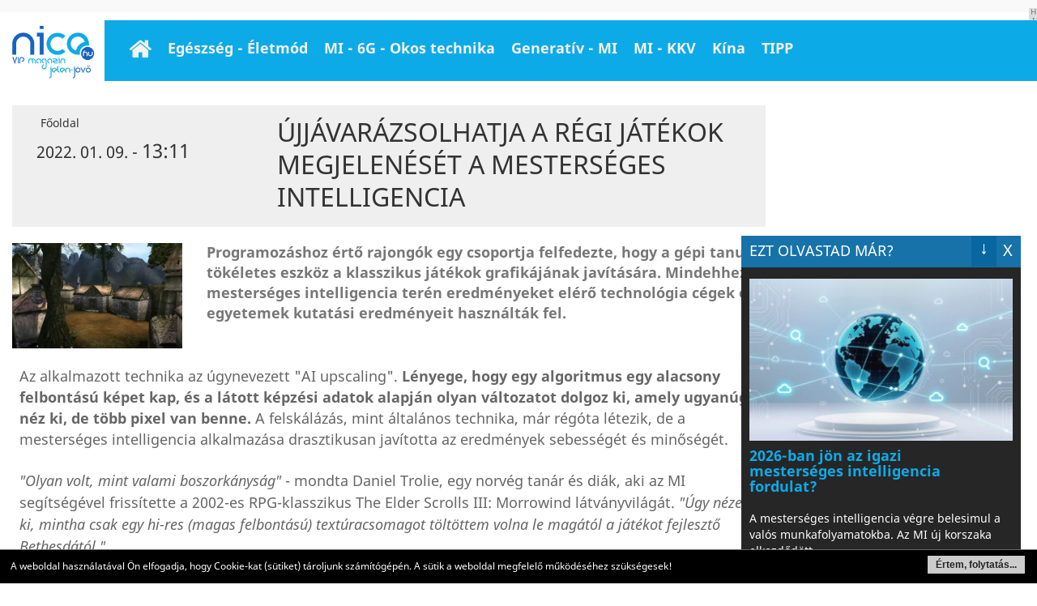

--- FILE ---
content_type: text/html; charset=UTF-8
request_url: https://www.nice.hu/zene-film-jatek/ujjavarazsolhatja-a-regi-jatekok-megjeleneset-a-mesterseges-intelligencia
body_size: 7147
content:
<!DOCTYPE html>
<html lang="hu">
<head>
	<title>Újjávarázsolhatja a régi játékok megjelenését a mesterséges intelligencia</title>

	<meta http-equiv="Content-Type" content="text/html; charset=UTF-8" />
	<meta name="viewport" content="width=device-width, initial-scale=1.0, maximum-scale=1, user-scalable=yes">
	<meta http-equiv="X-UA-Compatible" content="IE=edge,chrome=1">
	<meta name="robots" content="Index,Follow">
	<meta name="revisit-after" content="1 days">
		
	<meta name="author" content="MCOnet International" />
	<meta name="keywords" content="" />
	<meta name="description" content="Újjávarázsolhatja a régi játékok megjelenését a mesterséges intelligencia" />
	<meta name="og:description" content="Újjávarázsolhatja a régi játékok megjelenését a mesterséges intelligencia" />
	<meta property="og:type" content="website">
	<meta property="og:locale" content="hu_HU">
	<meta property="og:site:name" content="NICE VIP magazin: jelen-jövő">
	<meta name="DC.coverage" content="Hungary">
	<meta name="DC.description" content="Újjávarázsolhatja a régi játékok megjelenését a mesterséges intelligencia">
	<meta name="DC.publisher" content="MCOnet International">
	<meta name="DC.creator" content="MCOnet International">
	<meta name="DC.language" content="hu_HU">
	
	<link href="/templates/default/themes/default/css/bootstrap.min.css" type="text/css" rel="stylesheet" media="all">
<link href="/templates/default/themes/default/css/jquery-ui.min.css" type="text/css" rel="stylesheet" media="all">
<link href="/templates/nice/themes/default/css/jquery-ui.theme.min.css" type="text/css" rel="stylesheet" media="all">
<link href="/templates/default/themes/default/css/jquery-ui.structure.min.css" type="text/css" rel="stylesheet" media="all">
<link href="/templates/default/themes/default/css/font-awesome.css" type="text/css" rel="stylesheet" media="all">
<link href="/templates/default/themes/default/css/reset.css" type="text/css" rel="stylesheet" media="all">
<link href="/templates/nice/themes/default/css/pagination.css" type="text/css" rel="stylesheet" media="all">
<link href="/templates/default/themes/default/css/animate.css" type="text/css" rel="stylesheet" media="all">
<link href="/templates/nice/themes/default/css/fonts/fonts.css" type="text/css" rel="stylesheet" media="all">
<link href="/templates/nice/themes/default/css/style.css?v=3" type="text/css" rel="stylesheet" media="all">
<link href="/templates/default/themes/default/css/media.css" type="text/css" rel="stylesheet" media="all">
<link href="/templates/default/themes/default/css/zebra_dialog.css" type="text/css" rel="stylesheet" media="all">
<link href="/templates/default/themes/default/css/jquery.mmenu.all.css" type="text/css" rel="stylesheet" media="all">
<link href="/templates/default/themes/default/css/mmenu-positioning.css" type="text/css" rel="stylesheet" media="all">
<link href="/templates/default/themes/default/css/icheck_skins/all.css" type="text/css" rel="stylesheet" media="all">

	<script>
		var url_base = '/', oldIE = false, is_mobile = 0;
		window.token = '9de93da915856cbd69ef187af45e4403';
	</script>

	<!--[if gte IE 8]>
	<script type="text/javascript" src="/templates/nice/themes/default/themes/default/js/html5shiv.js"></script>
	<script type="text/javascript">var oldIE = true; </script>
	<style>header,section,footer,aside,nav{display: block;}</style>
	<![endif]-->
	<link href="/templates/nice/themes/default/css/print.css" type="text/css" rel="stylesheet" media="print" />
	<link rel="apple-touch-icon" href="/favicon.png"/>
	<script async src="//pagead2.googlesyndication.com/pagead/js/adsbygoogle.js"></script>
	<script>
	  (adsbygoogle = window.adsbygoogle || []).push({
	    google_ad_client: "ca-pub-8791355834981687",
	    enable_page_level_ads: true
	  });
	</script>
</head>

<body>
	<div id="Page" class="main-holder">
		<div id="top-banner" class="hidden-sm hidden-xs">
	<div class="wrapper">
		<div class="banner-outer">
			<div class="huge-banner float-left half-width">
				<div class="block ">
        <div class="block-content">
	<!-- Revive Adserver Javascript címke - Generated with Revive Adserver v5.0.5 -->
<script type="text/javascript"><!--//<![CDATA[
   var m3_u = (location.protocol=='https:'?'https://adserver3.mconet.hu/www/delivery/ajs.php':'http://adserver3.mconet.hu/www/delivery/ajs.php');
   var m3_r = Math.floor(Math.random()*99999999999);
   if (!document.MAX_used) document.MAX_used = ',';
   document.write ("<scr"+"ipt type='text/javascript' src='"+m3_u);
   document.write ("?zoneid=83");
   document.write ('&amp;cb=' + m3_r);
   if (document.MAX_used != ',') document.write ("&amp;exclude=" + document.MAX_used);
   document.write (document.charset ? '&amp;charset='+document.charset : (document.characterSet ? '&amp;charset='+document.characterSet : ''));
   document.write ("&amp;loc=" + escape(window.location));
   if (document.referrer) document.write ("&amp;referer=" + escape(document.referrer));
   if (document.context) document.write ("&context=" + escape(document.context));
   if (document.mmm_fo) document.write ("&amp;mmm_fo=1");
   document.write ("'></scr"+"ipt>");
//]]>--></script>
<noscript><a href='http://adserver3.mconet.hu/www/delivery/ck.php?n=a13b71e9&cb=INSERT_RANDOM_NUMBER_HERE' target='_blank'><img src='http://adserver3.mconet.hu/www/delivery/avw.php?zoneid=83&cb=INSERT_RANDOM_NUMBER_HERE&n=a13b71e9' border='0' alt='' /></a></noscript>    </div>
</div>
			</div>
			<div class="huge-banner float-left half-width">
				<div class="block ">
        <div class="block-content">
	<!-- Revive Adserver Javascript címke - Generated with Revive Adserver v5.0.5 -->
<script type="text/javascript"><!--//<![CDATA[
   var m3_u = (location.protocol=='https:'?'https://adserver3.mconet.hu/www/delivery/ajs.php':'http://adserver3.mconet.hu/www/delivery/ajs.php');
   var m3_r = Math.floor(Math.random()*99999999999);
   if (!document.MAX_used) document.MAX_used = ',';
   document.write ("<scr"+"ipt type='text/javascript' src='"+m3_u);
   document.write ("?zoneid=84");
   document.write ('&amp;cb=' + m3_r);
   if (document.MAX_used != ',') document.write ("&amp;exclude=" + document.MAX_used);
   document.write (document.charset ? '&amp;charset='+document.charset : (document.characterSet ? '&amp;charset='+document.characterSet : ''));
   document.write ("&amp;loc=" + escape(window.location));
   if (document.referrer) document.write ("&amp;referer=" + escape(document.referrer));
   if (document.context) document.write ("&context=" + escape(document.context));
   if (document.mmm_fo) document.write ("&amp;mmm_fo=1");
   document.write ("'></scr"+"ipt>");
//]]>--></script>
<noscript><a href='http://adserver3.mconet.hu/www/delivery/ck.php?n=a4f6bb69&cb=INSERT_RANDOM_NUMBER_HERE' target='_blank'><img src='http://adserver3.mconet.hu/www/delivery/avw.php?zoneid=84&cb=INSERT_RANDOM_NUMBER_HERE&n=a4f6bb69' border='0' alt='' /></a></noscript>    </div>
</div>
			</div>
			<span class="ad-text small-margin-top">H I R D E T É S</span>
		</div>
	</div>
</div>
<header>
	<div id="header">
		<div class="wrapper">
			<div class="float-left full-width header-inner">

				<div id="Logo" class="hidden-lg hidden-md">
				<a href="/" title="NICE VIP magazin: jelen-jövő">
					<img src="/templates/nice/themes/default/images/logo.png" title="Kezdőlap - NICE VIP magazin: jelen-jövő" alt="NICE VIP magazin: jelen-jövő">
				</a>
				</div>

				<a href="#menu-wrapper" id="menu-trigger"><span class="icon fa fa-bars"></span></a>
			</div>
		</div>
	</div>
</header>

<nav id="menu-wrapper">
	<div class="wrapper">
		<div id="LogoSmall" class="hidden-sm hidden-xs float-left">
		<a href="/" title="NICE VIP magazin: jelen-jövő">
			<img src="/templates/nice/themes/default/images/logo_small.png" title="Kezdőlap - NICE VIP magazin: jelen-jövő" alt="NICE VIP magazin: jelen-jövő">
		</a>
		</div>
		<ul id="mainmenu" class="category-list" ><li class="hidden-text"><a href="/"  ><span class="icon fa fa-home"></span>Főoldal</a><li class=""><a href="/egeszseg-hirek"  >Egészség - Életmód</a><li class=""><a href="/mesterseges-intelligencia"  >MI - 6G - Okos technika</a><li class=""><a href="/generativ-mi"  >Generatív - MI</a><li class=""><a href="/kkv"  >MI - KKV</a><li class=""><a href="https://www.kinaon.com/" target="_blank" >Kína </a><li class=""><a href="javascript:void(0)"  >TIPP</a><ul  class="sub" ><li class=""><a href="/impresszum"  >Impresszum</a><li class=""><a href="/elerhetoseg"  >E-mail küldés</a><li class=""><a href="/kereses"  >Archívum</a></ul></ul>	</div>
</nav>		<section class="main">
			<div id="ContentOuter" class="container">
									
					<div class="wrapper">
						<div class="row">
							<div class="col-lg-9 col-md-8 col-sm-12 col-xs-12">
								<article>
	
	<div id="newsTop" class="float-left full-width big-margin-top big-margin-bottom">
		<div class="col-lg-4 col-md-4 col-sm-6 col-xs-12">
			<div id="path"></div>

			<div class="date">
				2022. 01. 09. - <big>13:11</big>			</div>
		</div>

		<div class="col-lg-8 col-md-8 col-sm-6 col-xs-12">
			<h1 class="category-title full-width clear margin-top margin-bottom">Újjávarázsolhatja a régi játékok megjelenését a mesterséges intelligencia</h1>
		</div>
	</div>

	<div class="row">
				<div class="stext-img col-lg-3 col-md-4 col-sm-6 col-xs-12" style="text-align: center;">
			<img src="/upload/2022/01/01081-jatek-upscale-ai-mi-mesterseges-intelligencia.jpg" alt="Újjávarázsolhatja a régi játékok megjelenését a mesterséges intelligencia" style="max-width: 100%; height: auto;" />
		</div>

		<div id="sText" class="col-lg-9 col-md-8 col-sm-6 col-xs-12">
			<span style="font-size: 18px;"><strong>Programoz&aacute;shoz &eacute;rtő rajong&oacute;k egy csoportja felfedezte, hogy a g&eacute;pi tanul&aacute;s t&ouml;k&eacute;letes eszk&ouml;z a klasszikus j&aacute;t&eacute;kok grafik&aacute;j&aacute;nak jav&iacute;t&aacute;s&aacute;ra. Mindehhez a mesters&eacute;ges intelligencia ter&eacute;n eredm&eacute;nyeket el&eacute;rő technol&oacute;gia c&eacute;gek &eacute;s egyetemek kutat&aacute;si eredm&eacute;nyeit haszn&aacute;lt&aacute;k fel.</strong></span>		</div>
		
	</div>

	<div id="lText" class="float-left full-width with-padding margin-bottom font14">
		<p><span style="font-size: 18px;">Az alkalmazott technika az &uacute;gynevezett "AI upscaling". <strong>L&eacute;nyege, hogy egy algoritmus egy alacsony felbont&aacute;s&uacute; k&eacute;pet kap, &eacute;s a l&aacute;tott k&eacute;pz&eacute;si adatok alapj&aacute;n olyan v&aacute;ltozatot dolgoz ki, amely ugyan&uacute;gy n&eacute;z ki, de t&ouml;bb pixel van benne.</strong> A felsk&aacute;l&aacute;z&aacute;s, mint &aacute;ltal&aacute;nos technika, m&aacute;r r&eacute;g&oacute;ta l&eacute;tezik, de a mesters&eacute;ges intelligencia alkalmaz&aacute;sa drasztikusan jav&iacute;totta az eredm&eacute;nyek sebess&eacute;g&eacute;t &eacute;s minős&eacute;g&eacute;t.</span><br /><br /><span style="font-size: 18px;"><em>"Olyan volt, mint valami boszork&aacute;nys&aacute;g"</em> - mondta Daniel Trolie, egy norv&eacute;g tan&aacute;r &eacute;s di&aacute;k, aki az MI seg&iacute;ts&eacute;g&eacute;vel friss&iacute;tette a 2002-es RPG-klasszikus The Elder Scrolls III: Morrowind l&aacute;tv&aacute;nyvil&aacute;g&aacute;t. <em>"&Uacute;gy n&eacute;zett ki, mintha csak egy hi-res (magas felbont&aacute;s&uacute;) text&uacute;racsomagot t&ouml;lt&ouml;ttem volna le mag&aacute;t&oacute;l a j&aacute;t&eacute;kot fejlesztő Bethesd&aacute;t&oacute;l."</em></span></p>
<p style="text-align: center;"><iframe title="YouTube video player" src="//www.youtube.com/embed/cgNkFzLObkY" width="900" height="506" frameborder="0" allowfullscreen="allowfullscreen"></iframe><br /><span style="font-size: 18px;"><em><strong>A mesters&eacute;ges intelligenci&aacute;val t&ouml;bbek k&ouml;z&ouml;tt a Morrowind grafik&aacute;j&aacute;t is feljav&iacute;tott&aacute;k</strong></em></span></p>
<p><span style="font-size: 18px;">Trolie az r/GameUpscale subreddit egyik moder&aacute;tora, ahol a rajong&oacute;k a speci&aacute;lis f&oacute;rumok &eacute;s a Discordhoz hasonl&oacute; csevegőalkalmaz&aacute;sok mellett tippeket &eacute;s tr&uuml;kk&ouml;ket osztanak meg arr&oacute;l, hogyan lehet a legjobban haszn&aacute;lni az MI-eszk&ouml;z&ouml;ket.</span><br /><br /><span style="font-size: 18px;">Ezeket a f&oacute;rumokat b&ouml;ng&eacute;szve kider&uuml;lhet, hogy a modding olyan, mint a r&eacute;gi b&uacute;torok vagy műalkot&aacute;sok restaur&aacute;l&aacute;sa. Szakk&eacute;pzett mesteremberek munk&aacute;j&aacute;r&oacute;l van sz&oacute;, amely t&uuml;relmet &eacute;s tud&aacute;st ig&eacute;nyel. Nem minden j&aacute;t&eacute;k alkalmas a felsk&aacute;l&aacute;z&aacute;sra, &eacute;s nem minden felsk&aacute;l&aacute;z&aacute;si algoritmus hoz hasonl&oacute; eredm&eacute;nyeket. <strong>A moddereknek ki kell v&aacute;lasztaniuk a megfelelő eszk&ouml;zt a munk&aacute;hoz, mielőtt t&ouml;bb sz&aacute;z &oacute;r&aacute;nyi munk&aacute;t fektetnek a v&eacute;geredm&eacute;ny csiszol&aacute;s&aacute;ba.</strong> Ez ink&aacute;bb egy szeretetteljes munka, nem pedig egy gyors megold&aacute;s.</span><br /><br /><span style="font-size: 18px;">A kem&eacute;ny idő- &eacute;s energiabefektet&eacute;s ellen&eacute;re ez m&eacute;g mindig sokkal gyorsabb, mint a kor&aacute;bbi m&oacute;dszerek. <strong>Vagyis a grafika helyre&aacute;ll&iacute;t&aacute;sa n&eacute;h&aacute;ny h&eacute;t alatt elv&eacute;gezhető egyetlen elk&ouml;telezett modder &aacute;ltal, ahelyett, hogy egy csapatnak &eacute;vekig kellene dolgoznia.</strong> Ennek k&ouml;vetkezt&eacute;ben az elm&uacute;lt egy-k&eacute;t &eacute;vben robban&aacute;sszerűen sok &uacute;j grafik&aacute;t k&eacute;sz&iacute;tettek r&eacute;gi j&aacute;t&eacute;kokhoz.</span><br /><br /><span style="font-size: 18px;">A c&iacute;mek sk&aacute;l&aacute;ja lenyűg&ouml;ző, hiszen megtal&aacute;lhat&oacute; k&ouml;zt&uuml;k <strong>a Doom, a Half-Life 2, a Metroid Prime 2, a Final Fantasy VII &eacute;s a Grand Theft Auto: Vice City</strong>. M&eacute;g az olyan &uacute;jabb j&aacute;t&eacute;kok is, mint a 2010-es Mass Effect 2, megkapt&aacute;k az MI-fel&uacute;j&iacute;t&aacute;st. Ezek azonban minden esetben nem hivatalos friss&iacute;t&eacute;sek, ami azt jelenti, hogy az &uacute;j vizu&aacute;lis elemek telep&iacute;t&eacute;s&eacute;hez egy kis extra tud&aacute;s sz&uuml;ks&eacute;ges.</span><br /><br /><span style="font-size: 18px;">Az algoritmus egyik r&eacute;sze megpr&oacute;b&aacute;lja &uacute;jra l&eacute;trehozni az &aacute;tmenetet az alacsony felbont&aacute;sr&oacute;l a nagy felbont&aacute;sra, m&iacute;g egy m&aacute;sik r&eacute;sze &ouml;sszehasonl&iacute;tja a munk&aacute;j&aacute;t a k&eacute;pz&eacute;si adatokkal, tov&aacute;bb&aacute; megn&eacute;zi, hogy felismeri-e a k&uuml;l&ouml;nbs&eacute;get, &eacute;s ha nem, elutas&iacute;tja a kimenetet.</span><br /><br /><span style="font-size: 18px;"><strong>A mesters&eacute;ges intelligencia alkalmaz&aacute;sa a k&eacute;pek felsk&aacute;l&aacute;z&aacute;s&aacute;ra viszonylag egyszerű feladat, de t&ouml;k&eacute;letesen illusztr&aacute;lja a g&eacute;pi tanul&aacute;s alapvető előny&eacute;t.</strong> M&iacute;g a hagyom&aacute;nyos algoritmusok az emberek &aacute;ltal meghat&aacute;rozott szab&aacute;lyokra t&aacute;maszkodnak, a g&eacute;pi tanul&aacute;si technik&aacute;k az adatokb&oacute;l tanulva hozz&aacute;k l&eacute;tre saj&aacute;t szab&aacute;lyaikat.</span><br /><br /><span style="font-size: 18px;">V.V.</span></p>	</div>

	</article>
<div class="fb-like" data-href="https://www.nice.hu/zene-film-jatek/ujjavarazsolhatja-a-regi-jatekok-megjeleneset-a-mesterseges-intelligencia" data-send="true" data-width="600" data-show-faces="true"></div>
<script>
	var newspath = '/zene-film-jatek';
</script>

							</div>
							<div class="col-lg-3 col-md-4 col-sm-5 col-xs-12">
								
<div class="right-box float-left full-width ad">
	<div class="block align-center">
        <div class="block-content">
	<script src="//pagead2.googlesyndication.com/pagead/js/adsbygoogle.js"></script>
<!-- Nice hirdetes --> <ins class="adsbygoogle" style="display: block;" data-ad-client="ca-pub-8791355834981687" data-ad-slot="7651667035" data-ad-format="auto" data-full-width-responsive="true"></ins>
<script>
(adsbygoogle = window.adsbygoogle || []).push({});
</script>    </div>
</div>
</div>

<div class="right-box float-left full-width nwl">
	<h3>Hírlevél feliratkozás</h3>
	<form method="post" id="subscribe_form_" name="newsletter_subscribe">
	<div class="row">
		<div class="form-group col-lg-12 col-md-12 col-sm-12 col-xs-6">
			<input type="email" class="required email form-control" id="subscribe_email" name="subscribe[email]" placeholder="E-mail cím">
		</div>
		<div class="form-group col-lg-12 col-md-12 col-sm-12 col-xs-6">
			<input type="text" class="required name form-control" name="subscribe[fullname]" placeholder="Teljes név (pl. Gipsz Jakab)">
		</div>
		<div class="form-group col-lg-12 col-md-12 col-sm-12 col-xs-12">
			<input id="accept_terms" type="checkbox" onchange="if ($(this).is(':checked'))$('#SendNewsletterBut').removeAttr('disabled');else $('#SendNewsletterBut').prop('disabled', 'disabled');">
			<label for="accept_terms" class="black">* Feliratkozom a hírlevélre!</label>
			<div class="ytext float-left full-width small-margin-top clear font11 black">
				K&eacute;rj&uuml;k, add meg adataidat a h&iacute;rlev&eacute;lre t&ouml;rt&eacute;nő feliratkoz&aacute;shoz! A megadott adatokat bizalmasan kezelj&uuml;k, azokat harmadik f&eacute;lnek &aacute;t nem adjuk.			</div>
		</div>
		<div class="col-lg-12 col-md-12 col-sm-12 col-xs-12" style="text-align: center">
			<input type="submit" disabled="disabled" class="nwl-btn btn btn-info margin-top centered font16" id="SendNewsletterBut" value="felirtakozás">
		</div>
	</div>
</form>
</div>

<div class="right-box float-left full-width ad margin-top">
	<div class="block ">
        <div class="block-content">
	<p>&nbsp;</p>
<p><a title="https://voszpiacter.hu/" href="https://voszpiacter.hu/" target="_blank" rel="noopener"><img src="https://www.nice.hu/upload/banner/VOSZ.png" alt="" width="350" height="116" /></a></p>    </div>
</div>
</div>

<div class="right-box float-left full-width ad margin-top">
	<div class="block ">
        <div class="block-content">
	<p><a title="https://varfurdo.hu/" href="https://varfurdo.hu/" target="_blank" rel="noopener"><img src="https://www.nice.hu/upload/banner/Varfurdobanner.png" alt="" width="350" height="112" /></a></p>    </div>
</div>
</div>

<div class="right-box float-left full-width ad margin-top">
	</div>
							</div>
						</div>
					</div>
							</div>
		</section>

		<footer>
			<div id="footer">
	<div class="wrapper">
		<div id="footer-top" class="row">
			<div class="col-lg-3 col-md-3 col-sm-3 col-xs-12">
				<img src="/templates/nice/themes/default/images/logo_small.png" alt="NICE VIP magazin: jelen-jövő">
			</div>
			<div class="col-lg-6 col-md-6 col-sm-6 col-xs-12 footer-center align-right copyright">
				<strong>
					<a rel="index,follow" href="/rss"><span class="fa fa-rss"></span> RSS 2.0</a>
				</strong> | 
				<strong>
					<a rel="nofollow" href="/elerhetoseg">Kapcsolatfelvétel</a>
				</strong> | 
				<strong>
					<a href="http://www.mconet.hu/adatvedelmi-nyilatkozat" target="_blank" rel="nofollow">Adatvédelmi  nyilatkozat</a>
				</strong> | 
				<strong>
					<a href="/impresszum" target="_blank" rel="nofollow">Impresszum</a>
				</strong>
				<br>
				MCOnet 2001-2026. - Minden jog fenntartva - Copyright -
				<a rel="nofollow" href="http://www.mconet.hu" target="_blank">www.mconet.hu</a>
			</div>
			<div class="col-lg-3 col-md-3 col-sm-3 col-xs-12 footer-right logo">
				<a href="https://www.mconet.hu" target="_blank"><img src="/templates/nice/themes/default/images/mconet.jpg" style="width: 104px; height: 48px;" alt="MCOnet International"></a>
			</div>
		</div>
	</div>
</div>		</footer>

		<div id="show_news_box" class="hidden-sm hidden-xs">
	
<div class="cycle-event">
	<a href="/mesterseges-intelligencia/2026-ban-jon-az-igazi-mesterseges-intelligencia-fordulat" target="_blank">
		<div class="lead-img">
			<img src="/upload/2026/Januar/thumbs/330x330_mi_fordulat_Nyito.jpg" class="sm-img" alt="2026-ban jön az igazi mesterséges intelligencia fordulat? " />
		</div>
		<div class="lead-desc">
			<h3>
				2026-ban jön az igazi mesterséges intelligencia fordulat? 
			</h3>
			A mesterséges intelligencia végre belesimul a valós munkafolyamatokba. Az MI új korszaka elkezdődött.
		</div>
	</a>
</div>

<div class="cycle-event">
	<a href="/generativ-mi/a-generativ-mesterseges-intelligencia-es-az-egymilliardos-mellekprojekt" target="_blank">
		<div class="lead-img">
			<img src="/upload/2026/Januar/thumbs/330x330_gmi_Egymilliard_nyito.jpg" class="sm-img" alt="A generatív mesterséges intelligencia és az egymilliárdos mellékprojekt" />
		</div>
		<div class="lead-desc">
			<h3>
				A generatív mesterséges intelligencia és az egymilliárdos mellékprojekt
			</h3>
			Egy mérnök mellék projektje fél év alatt egymilliárd dolláros bevételt termelt, miközben a kódolást teljesen a generatív mesterséges intelligenciára bízta.
		</div>
	</a>
</div>

<div class="cycle-event">
	<a href="/mesterseges-intelligencia/lekot-es-ov-is-mesterseges-intelligencia-alapu-pandarobot-keszult-idoseknek" target="_blank">
		<div class="lead-img">
			<img src="/upload/2026/Januar/thumbs/330x330_pandarobot_mindwithheartrobotics.jpg" class="sm-img" alt="Leköt és óv is: mesterséges intelligencia alapú pandarobot készült időseknek" />
		</div>
		<div class="lead-desc">
			<h3>
				Leköt és óv is: mesterséges intelligencia alapú pandarobot készült időseknek
			</h3>
			Mesterséges intelligencia-vezérelt pandarobotot mutattak be az idősebb felnőttek részére a CES technológiai kiállításon Las Vegasban. 
		</div>
	</a>
</div>

<div class="cycle-event">
	<a href="/mesterseges-intelligencia/ez-az-mi-eszkoz-rogziti-a-meetingeket-es-jegyzetekke-alakitja" target="_blank">
		<div class="lead-img">
			<img src="/upload/2026/Januar/thumbs/330x330_mi_meeting_Nyito.jpg" class="sm-img" alt="Ez az MI-eszköz rögzíti a meetingeket és jegyzetekké alakítja" />
		</div>
		<div class="lead-desc">
			<h3>
				Ez az MI-eszköz rögzíti a meetingeket és jegyzetekké alakítja
			</h3>
			Egy apró eszköz, amely a mesterséges intelligenciát valódi és nagyon hatékony munka eszközzé teszi.
		</div>
	</a>
</div>

<div class="cycle-event">
	<a href="/mesterseges-intelligencia/szazezrek-leepiteset-tervezik-az-europai-bankok-a-mesterseges-intelligencia-miatt" target="_blank">
		<div class="lead-img">
			<img src="/upload/2026/Januar/thumbs/330x330_bank_pixabay.jpg" class="sm-img" alt="Százezrek leépítését tervezik az európai bankok a mesterséges intelligencia miatt" />
		</div>
		<div class="lead-desc">
			<h3>
				Százezrek leépítését tervezik az európai bankok a mesterséges intelligencia miatt
			</h3>
			Az európai bankok 200 ezer munkahely megszüntetését tervezik a mesterséges intelligencia térnyerése miatt.
		</div>
	</a>
</div>

<div class="cycle-event">
	<a href="/mesterseges-intelligencia/egeszen-bizarr-dolgot-alkot-a-jegkeszito-es-a-mesterseges-intelligencia-parosa" target="_blank">
		<div class="lead-img">
			<img src="/upload/2026/Januar/thumbs/330x330_jeg_poharban.jpg" class="sm-img" alt="Egészen bizarr dolgot alkot a jégkészítő és a mesterséges intelligencia párosa" />
		</div>
		<div class="lead-desc">
			<h3>
				Egészen bizarr dolgot alkot a jégkészítő és a mesterséges intelligencia párosa
			</h3>
			Meglepő, intelligens konyhai eszközzel állt elő egy cég a CES technológiai tárlaton. A mesterséges intelligencia jégkockakészítőben segít csökkenteni a zajt.
		</div>
	</a>
</div>

	<span class="cycle-prev"><i class="fa fa-chevron-left"></i></span>
	<span class="cycle-next"><i class="fa fa-chevron-right"></i></span>
</div>
	</div>

	<script src="/templates/default/themes/default/js/jquery-1.9.0.js"></script>
<script src="/templates/default/themes/default/js/jquery-ui.min.js"></script>
<script src="/templates/nice/themes/default/js/jquery.lazyload.js"></script>
<script src="/templates/default/themes/default/js/zebra_dialog.js"></script>
<script src="/templates/default/themes/default/js/gw.js"></script>
<script src="/templates/default/themes/default/js/language/hu_HU.js"></script>
<script src="/templates/nice/themes/default/js/gmessage.js"></script>
<script src="/templates/default/themes/default/js/superfish.js"></script>
<script src="/templates/default/themes/default/js/mobile-detect.js"></script>
<script src="/templates/default/themes/default/js/jquery.mmenu.min.all.js"></script>
<script src="/templates/default/themes/default/js/icheck.min.js"></script>
<script src="/templates/nice/themes/default/js/bootstrap.min.js"></script>
<script src="/templates/nice/themes/default/js/site.js"></script>
<script src="/templates/nice/themes/default/js/show.promotions.js?v=1"></script>

<script type="text/javascript">
	$(function() {
		$('#subscribe_form_').on('submit', function(e, o) {
			if ($('#subscribe_email').val().length<5) {
				errorMessage('Adjon meg egy valós e-mail címet!'); 
				e.preventDefault();
				return false;
			}
			return true;
		});
	});
</script>


	
	 <!-- Global site tag (gtag.js) - Google Analytics -->
	<script async src="https://www.googletagmanager.com/gtag/js?id=G-D47DSNRN3M"></script>
	<script>
	window.dataLayer = window.dataLayer || [];
	function gtag(){dataLayer.push(arguments);}
	gtag('js', new Date());
	gtag('config', 'G-D47DSNRN3M');
	</script>
	
</body>
</html>

--- FILE ---
content_type: text/html; charset=utf-8
request_url: https://www.google.com/recaptcha/api2/aframe
body_size: 267
content:
<!DOCTYPE HTML><html><head><meta http-equiv="content-type" content="text/html; charset=UTF-8"></head><body><script nonce="omOGys6rQ_2WsPuxQCSwKg">/** Anti-fraud and anti-abuse applications only. See google.com/recaptcha */ try{var clients={'sodar':'https://pagead2.googlesyndication.com/pagead/sodar?'};window.addEventListener("message",function(a){try{if(a.source===window.parent){var b=JSON.parse(a.data);var c=clients[b['id']];if(c){var d=document.createElement('img');d.src=c+b['params']+'&rc='+(localStorage.getItem("rc::a")?sessionStorage.getItem("rc::b"):"");window.document.body.appendChild(d);sessionStorage.setItem("rc::e",parseInt(sessionStorage.getItem("rc::e")||0)+1);localStorage.setItem("rc::h",'1768974186785');}}}catch(b){}});window.parent.postMessage("_grecaptcha_ready", "*");}catch(b){}</script></body></html>

--- FILE ---
content_type: application/javascript
request_url: https://www.nice.hu/templates/default/themes/default/js/language/hu_HU.js
body_size: 962
content:
var EasyText = {};

EasyText = {
	
	mainpage: 'Főoldal',
	system_message: 'Üzenet az oldalról',
	cookie_message: 'A weboldal használatával Ön elfogadja, hogy Cookie-kat (sütiket) tároljunk számítógépén. A sütik a weboldal megfelelő működéséhez szükségesek!',
	
	// IMPORTANT!! defines currency decimal pointer
	currency_decimals: 0,
	close: 'Bezár',
	accept: 'Rendben',
	save: 'Mentés',
	cancel: 'mégse',
	error_occured: 'Hiba történt!',
	email: 'E-mail cím',
	search_no_result: 'Nincs találat!',
	information: 'Információ',
	confirm: 'Megerősítés szükséges!',
	please_select: 'Kérlek válassz...',
	input_required: 'Hibás!',
	

	/// webshop texts
	webshop_remove_item_cart_confirm: 'Törli a terméket a kosárból?',
	webshop_cart_summary: 'Összesen:',
	webshop_checkout_are_you_sure: '<strong>Véglegesíti a megrendelést?</strong><br />Kérjük győzödjön meg arról, hogy minden adatot megfelelően töltött ki!<br />Kattintson a "Rendben" gombra a megrendeléshez vagy a "mégse" gombra a visszalépéshez!',
	webshop_checkout_check_fields: 'Nem töltött ki minden kötelező mezőt, megjelöltük pirossal a hibás mezőket!',
	webshop_go_cart: 'Tovább a kosárhoz',
	webshop_cart_url: url_base + 'kosar',
	webshop_continue_shopping: 'Vásárlás folytatása!'
	
};

/* Hungarian initialisation for the jQuery UI date picker plugin. */
/* Written by Istvan Karaszi (jquery@spam.raszi.hu). */
jQuery(function($){
	$.datepicker.regional['hu'] = {
		closeText: 'bezár',
		prevText: 'vissza',
		nextText: 'előre',
		currentText: 'ma',
		closeText: 'kész',
		monthNames: ['Január', 'Február', 'Március', 'Április', 'Május', 'Június', 'Július', 'Augusztus', 'Szeptember', 'Október', 'November', 'December'],
		monthNamesShort: ['Jan', 'Feb', 'Már', 'Ápr', 'Máj', 'Jún', 'Júl', 'Aug', 'Szep', 'Okt', 'Nov', 'Dec'],
		dayNames: ['Vasárnap', 'Hétfő', 'Kedd', 'Szerda', 'Csütörtök', 'Péntek', 'Szombat'],
		dayNamesShort: ['Vas', 'Hét', 'Ked', 'Sze', 'Csü', 'Pén', 'Szo'],
		dayNamesMin: ['V', 'H', 'K', 'Sze', 'Cs', 'P', 'Szo'],
		weekHeader: 'Hét',
		dateFormat: 'yy.mm.dd.',
		firstDay: 1,
		isRTL: false,
		showMonthAfterYear: true,
		yearSuffix: ''};
	$.datepicker.setDefaults($.datepicker.regional['hu']);
});
